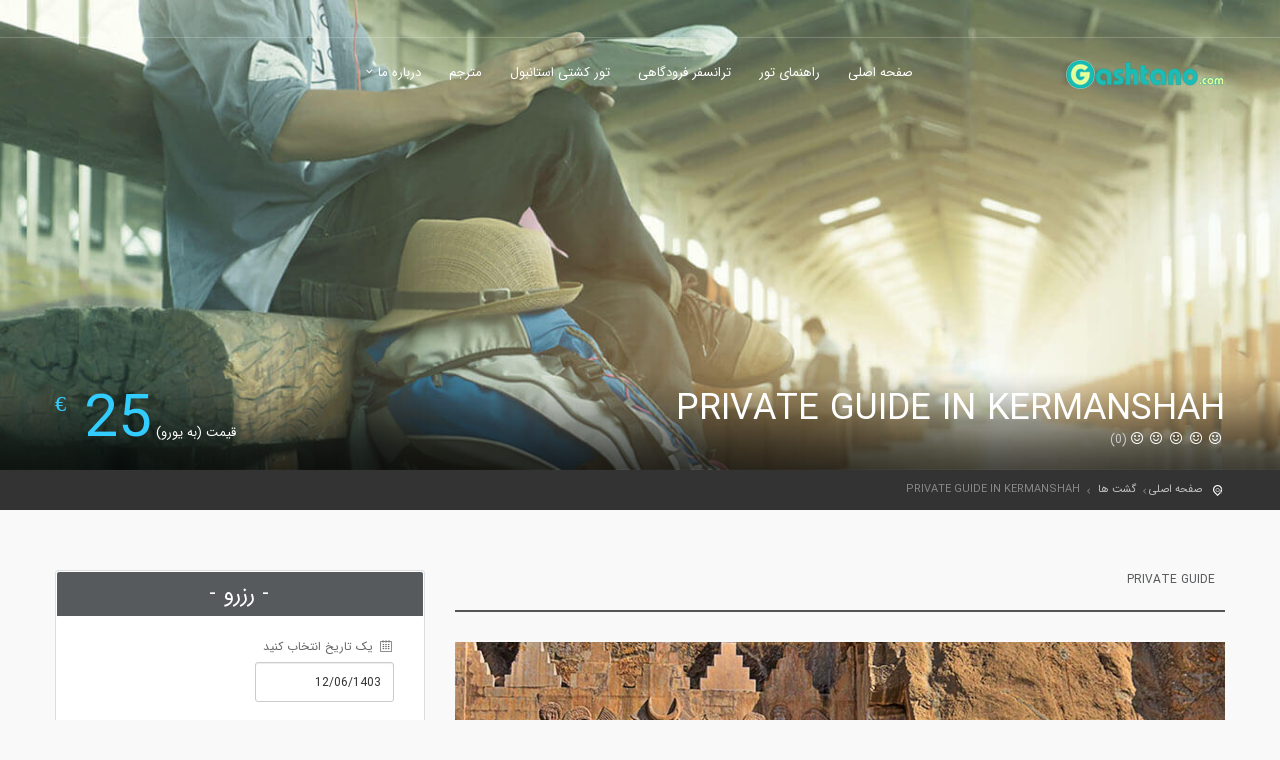

--- FILE ---
content_type: text/html; charset=UTF-8
request_url: https://www.gashtano.com/tour/private-guide-in-kermanshah/
body_size: 15911
content:
<!DOCTYPE html>
<!--[if IE 7 ]>    <html class="ie7 oldie" dir="rtl" lang="fa-IR"> <![endif]-->
<!--[if lt IE 9]><script src="//html5shim.googlecode.com/svn/trunk/html5.js"></script><![endif]-->
<head>
<!-- Meta Tags -->
<meta charset="UTF-8">
<meta http-equiv="X-UA-Compatible" content="IE=Edge"/>
<meta name="viewport" content="width=device-width, initial-scale=1.0">
<link rel="shortcut icon" href="https://www.gashtano.com/wp-content/uploads/2017/12/gashtano-logo-fav45.png" type="image/x-icon" />
<meta name='robots' content='index, follow, max-image-preview:large, max-snippet:-1, max-video-preview:-1' />
<script type="text/javascript">var $ = jQuery; $.noConflict(); </script>
<!-- This site is optimized with the Yoast SEO plugin v22.3 - https://yoast.com/wordpress/plugins/seo/ -->
<title>BOOK PRIVATE GUIDE IN KERMANSHAH | PAY ON THE TOUR</title>
<meta name="description" content="Book a Private Guide in Kermanshah &amp; Arrange a Tour Just for You &amp; Your Family! Types:City Tours, Cultural Tours, Walking Tours, First Time Visitor Tours." />
<link rel="canonical" href="https://www.gashtano.com/tour/private-guide-in-kermanshah/" />
<meta property="og:locale" content="fa_IR" />
<meta property="og:type" content="article" />
<meta property="og:title" content="BOOK PRIVATE GUIDE IN KERMANSHAH | PAY ON THE TOUR" />
<meta property="og:description" content="Book a Private Guide in Kermanshah &amp; Arrange a Tour Just for You &amp; Your Family! Types:City Tours, Cultural Tours, Walking Tours, First Time Visitor Tours." />
<meta property="og:url" content="https://www.gashtano.com/en/tour/private-guide-in-kermanshah/" />
<meta property="og:site_name" content="گشتانو : جستجو و رزرو تورلیدر، مترجم و ترانسفر فرودگاهی" />
<meta property="article:publisher" content="https://www.facebook.com/gashtano/" />
<meta property="article:modified_time" content="2019-01-30T12:11:33+00:00" />
<meta property="og:image" content="https://www.gashtano.com/wp-content/uploads/2018/08/PRIVATE-GUIDE-IN-KERMANSHAH.jpg" />
<meta property="og:image:width" content="400" />
<meta property="og:image:height" content="267" />
<meta property="og:image:type" content="image/jpeg" />
<meta name="twitter:card" content="summary_large_image" />
<meta name="twitter:site" content="@gashtano" />
<meta name="twitter:label1" content="زمان تقریبی برای خواندن" />
<meta name="twitter:data1" content="1 دقیقه" />
<script type="application/ld+json" class="yoast-schema-graph">{"@context":"https://schema.org","@graph":[{"@type":"WebPage","@id":"https://www.gashtano.com/en/tour/private-guide-in-kermanshah/","url":"https://www.gashtano.com/en/tour/private-guide-in-kermanshah/","name":"BOOK PRIVATE GUIDE IN KERMANSHAH | PAY ON THE TOUR","isPartOf":{"@id":"https://www.gashtano.com/#website"},"primaryImageOfPage":{"@id":"https://www.gashtano.com/en/tour/private-guide-in-kermanshah/#primaryimage"},"image":{"@id":"https://www.gashtano.com/en/tour/private-guide-in-kermanshah/#primaryimage"},"thumbnailUrl":"https://www.gashtano.com/wp-content/uploads/2018/08/PRIVATE-GUIDE-IN-KERMANSHAH.jpg","datePublished":"2018-08-05T10:37:35+00:00","dateModified":"2019-01-30T12:11:33+00:00","description":"Book a Private Guide in Kermanshah & Arrange a Tour Just for You & Your Family! Types:City Tours, Cultural Tours, Walking Tours, First Time Visitor Tours.","breadcrumb":{"@id":"https://www.gashtano.com/en/tour/private-guide-in-kermanshah/#breadcrumb"},"inLanguage":"fa-IR","potentialAction":[{"@type":"ReadAction","target":["https://www.gashtano.com/en/tour/private-guide-in-kermanshah/"]}]},{"@type":"ImageObject","inLanguage":"fa-IR","@id":"https://www.gashtano.com/en/tour/private-guide-in-kermanshah/#primaryimage","url":"https://www.gashtano.com/wp-content/uploads/2018/08/PRIVATE-GUIDE-IN-KERMANSHAH.jpg","contentUrl":"https://www.gashtano.com/wp-content/uploads/2018/08/PRIVATE-GUIDE-IN-KERMANSHAH.jpg","width":400,"height":267,"caption":"BOOK PRIVATE GUIDE IN KERMANSHAH | PAY ON THE TOUR"},{"@type":"BreadcrumbList","@id":"https://www.gashtano.com/en/tour/private-guide-in-kermanshah/#breadcrumb","itemListElement":[{"@type":"ListItem","position":1,"name":"خانه","item":"https://www.gashtano.com/"},{"@type":"ListItem","position":2,"name":"تورها","item":"https://www.gashtano.com/tour/"},{"@type":"ListItem","position":3,"name":"PRIVATE GUIDE IN KERMANSHAH"}]},{"@type":"WebSite","@id":"https://www.gashtano.com/#website","url":"https://www.gashtano.com/","name":"گشتانو : جستجو و رزرو تورلیدر، تورهای شهری و ترانسفر فرودگاهی","description":"گشتانو یک وبسایت جستجو و رزرو تورلیدر، مترجم و ترانسفر فرودگاهی می باشد.","publisher":{"@id":"https://www.gashtano.com/#organization"},"potentialAction":[{"@type":"SearchAction","target":{"@type":"EntryPoint","urlTemplate":"https://www.gashtano.com/?s={search_term_string}"},"query-input":"required name=search_term_string"}],"inLanguage":"fa-IR"},{"@type":"Organization","@id":"https://www.gashtano.com/#organization","name":"Gashtano","url":"https://www.gashtano.com/","logo":{"@type":"ImageObject","inLanguage":"fa-IR","@id":"https://www.gashtano.com/#/schema/logo/image/","url":"https://www.gashtano.com/wp-content/uploads/2017/12/gashtano-logo45.png","contentUrl":"https://www.gashtano.com/wp-content/uploads/2017/12/gashtano-logo45.png","width":454,"height":85,"caption":"Gashtano"},"image":{"@id":"https://www.gashtano.com/#/schema/logo/image/"},"sameAs":["https://www.facebook.com/gashtano/","https://twitter.com/gashtano","https://www.instagram.com/gashtano/","https://www.linkedin.com/company/gashtano/","https://www.pinterest.com/Gashtano/","https://www.youtube.com/channel/UCYcqq8gyjwD6NDPyAuWmrXQ"]}]}</script>
<!-- / Yoast SEO plugin. -->
<script>
dataLayer = [{"title":"PRIVATE GUIDE IN KERMANSHAH","author":"majid","wordcount":178,"logged_in":"false","page_id":5193,"post_date":"2018-08-05 14:07:35","post_type":"tour"}];
</script>
<!-- Google Tag Manager -->
<script>(function(w,d,s,l,i){w[l]=w[l]||[];w[l].push({'gtm.start':
new Date().getTime(),event:'gtm.js'});var f=d.getElementsByTagName(s)[0],
j=d.createElement(s),dl=l!='dataLayer'?'&l='+l:'';j.async=true;j.src=
'https://www.googletagmanager.com/gtm.js?id='+i+dl;f.parentNode.insertBefore(j,f);
})(window,document,'script','dataLayer','GTM-MT5JRG3');</script>
<!-- End Google Tag Manager --><link rel='dns-prefetch' href='//www.gashtano.com' />
<link rel='dns-prefetch' href='//maps.googleapis.com' />
<link rel='dns-prefetch' href='//www.googletagmanager.com' />
<link rel="alternate" type="application/rss+xml" title="گشتانو : جستجو و رزرو تورلیدر، مترجم و ترانسفر فرودگاهی &raquo; خوراک" href="https://www.gashtano.com/feed/" />
<link rel="alternate" type="application/rss+xml" title="گشتانو : جستجو و رزرو تورلیدر، مترجم و ترانسفر فرودگاهی &raquo; خوراک دیدگاه‌ها" href="https://www.gashtano.com/comments/feed/" />
<!-- <link rel='stylesheet' id='wp-block-library-rtl-css' href='https://www.gashtano.com/wp-includes/css/dist/block-library/style-rtl.min.css?ver=6.4.5' type='text/css' media='all' /> -->
<link rel="stylesheet" type="text/css" href="//www.gashtano.com/wp-content/cache/wpfc-minified/ftgamqqh/44e2o.css" media="all"/>
<style id='classic-theme-styles-inline-css' type='text/css'>
/*! This file is auto-generated */
.wp-block-button__link{color:#fff;background-color:#32373c;border-radius:9999px;box-shadow:none;text-decoration:none;padding:calc(.667em + 2px) calc(1.333em + 2px);font-size:1.125em}.wp-block-file__button{background:#32373c;color:#fff;text-decoration:none}
</style>
<style id='global-styles-inline-css' type='text/css'>
body{--wp--preset--color--black: #000000;--wp--preset--color--cyan-bluish-gray: #abb8c3;--wp--preset--color--white: #ffffff;--wp--preset--color--pale-pink: #f78da7;--wp--preset--color--vivid-red: #cf2e2e;--wp--preset--color--luminous-vivid-orange: #ff6900;--wp--preset--color--luminous-vivid-amber: #fcb900;--wp--preset--color--light-green-cyan: #7bdcb5;--wp--preset--color--vivid-green-cyan: #00d084;--wp--preset--color--pale-cyan-blue: #8ed1fc;--wp--preset--color--vivid-cyan-blue: #0693e3;--wp--preset--color--vivid-purple: #9b51e0;--wp--preset--gradient--vivid-cyan-blue-to-vivid-purple: linear-gradient(135deg,rgba(6,147,227,1) 0%,rgb(155,81,224) 100%);--wp--preset--gradient--light-green-cyan-to-vivid-green-cyan: linear-gradient(135deg,rgb(122,220,180) 0%,rgb(0,208,130) 100%);--wp--preset--gradient--luminous-vivid-amber-to-luminous-vivid-orange: linear-gradient(135deg,rgba(252,185,0,1) 0%,rgba(255,105,0,1) 100%);--wp--preset--gradient--luminous-vivid-orange-to-vivid-red: linear-gradient(135deg,rgba(255,105,0,1) 0%,rgb(207,46,46) 100%);--wp--preset--gradient--very-light-gray-to-cyan-bluish-gray: linear-gradient(135deg,rgb(238,238,238) 0%,rgb(169,184,195) 100%);--wp--preset--gradient--cool-to-warm-spectrum: linear-gradient(135deg,rgb(74,234,220) 0%,rgb(151,120,209) 20%,rgb(207,42,186) 40%,rgb(238,44,130) 60%,rgb(251,105,98) 80%,rgb(254,248,76) 100%);--wp--preset--gradient--blush-light-purple: linear-gradient(135deg,rgb(255,206,236) 0%,rgb(152,150,240) 100%);--wp--preset--gradient--blush-bordeaux: linear-gradient(135deg,rgb(254,205,165) 0%,rgb(254,45,45) 50%,rgb(107,0,62) 100%);--wp--preset--gradient--luminous-dusk: linear-gradient(135deg,rgb(255,203,112) 0%,rgb(199,81,192) 50%,rgb(65,88,208) 100%);--wp--preset--gradient--pale-ocean: linear-gradient(135deg,rgb(255,245,203) 0%,rgb(182,227,212) 50%,rgb(51,167,181) 100%);--wp--preset--gradient--electric-grass: linear-gradient(135deg,rgb(202,248,128) 0%,rgb(113,206,126) 100%);--wp--preset--gradient--midnight: linear-gradient(135deg,rgb(2,3,129) 0%,rgb(40,116,252) 100%);--wp--preset--font-size--small: 13px;--wp--preset--font-size--medium: 20px;--wp--preset--font-size--large: 36px;--wp--preset--font-size--x-large: 42px;--wp--preset--spacing--20: 0.44rem;--wp--preset--spacing--30: 0.67rem;--wp--preset--spacing--40: 1rem;--wp--preset--spacing--50: 1.5rem;--wp--preset--spacing--60: 2.25rem;--wp--preset--spacing--70: 3.38rem;--wp--preset--spacing--80: 5.06rem;--wp--preset--shadow--natural: 6px 6px 9px rgba(0, 0, 0, 0.2);--wp--preset--shadow--deep: 12px 12px 50px rgba(0, 0, 0, 0.4);--wp--preset--shadow--sharp: 6px 6px 0px rgba(0, 0, 0, 0.2);--wp--preset--shadow--outlined: 6px 6px 0px -3px rgba(255, 255, 255, 1), 6px 6px rgba(0, 0, 0, 1);--wp--preset--shadow--crisp: 6px 6px 0px rgba(0, 0, 0, 1);}:where(.is-layout-flex){gap: 0.5em;}:where(.is-layout-grid){gap: 0.5em;}body .is-layout-flow > .alignleft{float: left;margin-inline-start: 0;margin-inline-end: 2em;}body .is-layout-flow > .alignright{float: right;margin-inline-start: 2em;margin-inline-end: 0;}body .is-layout-flow > .aligncenter{margin-left: auto !important;margin-right: auto !important;}body .is-layout-constrained > .alignleft{float: left;margin-inline-start: 0;margin-inline-end: 2em;}body .is-layout-constrained > .alignright{float: right;margin-inline-start: 2em;margin-inline-end: 0;}body .is-layout-constrained > .aligncenter{margin-left: auto !important;margin-right: auto !important;}body .is-layout-constrained > :where(:not(.alignleft):not(.alignright):not(.alignfull)){max-width: var(--wp--style--global--content-size);margin-left: auto !important;margin-right: auto !important;}body .is-layout-constrained > .alignwide{max-width: var(--wp--style--global--wide-size);}body .is-layout-flex{display: flex;}body .is-layout-flex{flex-wrap: wrap;align-items: center;}body .is-layout-flex > *{margin: 0;}body .is-layout-grid{display: grid;}body .is-layout-grid > *{margin: 0;}:where(.wp-block-columns.is-layout-flex){gap: 2em;}:where(.wp-block-columns.is-layout-grid){gap: 2em;}:where(.wp-block-post-template.is-layout-flex){gap: 1.25em;}:where(.wp-block-post-template.is-layout-grid){gap: 1.25em;}.has-black-color{color: var(--wp--preset--color--black) !important;}.has-cyan-bluish-gray-color{color: var(--wp--preset--color--cyan-bluish-gray) !important;}.has-white-color{color: var(--wp--preset--color--white) !important;}.has-pale-pink-color{color: var(--wp--preset--color--pale-pink) !important;}.has-vivid-red-color{color: var(--wp--preset--color--vivid-red) !important;}.has-luminous-vivid-orange-color{color: var(--wp--preset--color--luminous-vivid-orange) !important;}.has-luminous-vivid-amber-color{color: var(--wp--preset--color--luminous-vivid-amber) !important;}.has-light-green-cyan-color{color: var(--wp--preset--color--light-green-cyan) !important;}.has-vivid-green-cyan-color{color: var(--wp--preset--color--vivid-green-cyan) !important;}.has-pale-cyan-blue-color{color: var(--wp--preset--color--pale-cyan-blue) !important;}.has-vivid-cyan-blue-color{color: var(--wp--preset--color--vivid-cyan-blue) !important;}.has-vivid-purple-color{color: var(--wp--preset--color--vivid-purple) !important;}.has-black-background-color{background-color: var(--wp--preset--color--black) !important;}.has-cyan-bluish-gray-background-color{background-color: var(--wp--preset--color--cyan-bluish-gray) !important;}.has-white-background-color{background-color: var(--wp--preset--color--white) !important;}.has-pale-pink-background-color{background-color: var(--wp--preset--color--pale-pink) !important;}.has-vivid-red-background-color{background-color: var(--wp--preset--color--vivid-red) !important;}.has-luminous-vivid-orange-background-color{background-color: var(--wp--preset--color--luminous-vivid-orange) !important;}.has-luminous-vivid-amber-background-color{background-color: var(--wp--preset--color--luminous-vivid-amber) !important;}.has-light-green-cyan-background-color{background-color: var(--wp--preset--color--light-green-cyan) !important;}.has-vivid-green-cyan-background-color{background-color: var(--wp--preset--color--vivid-green-cyan) !important;}.has-pale-cyan-blue-background-color{background-color: var(--wp--preset--color--pale-cyan-blue) !important;}.has-vivid-cyan-blue-background-color{background-color: var(--wp--preset--color--vivid-cyan-blue) !important;}.has-vivid-purple-background-color{background-color: var(--wp--preset--color--vivid-purple) !important;}.has-black-border-color{border-color: var(--wp--preset--color--black) !important;}.has-cyan-bluish-gray-border-color{border-color: var(--wp--preset--color--cyan-bluish-gray) !important;}.has-white-border-color{border-color: var(--wp--preset--color--white) !important;}.has-pale-pink-border-color{border-color: var(--wp--preset--color--pale-pink) !important;}.has-vivid-red-border-color{border-color: var(--wp--preset--color--vivid-red) !important;}.has-luminous-vivid-orange-border-color{border-color: var(--wp--preset--color--luminous-vivid-orange) !important;}.has-luminous-vivid-amber-border-color{border-color: var(--wp--preset--color--luminous-vivid-amber) !important;}.has-light-green-cyan-border-color{border-color: var(--wp--preset--color--light-green-cyan) !important;}.has-vivid-green-cyan-border-color{border-color: var(--wp--preset--color--vivid-green-cyan) !important;}.has-pale-cyan-blue-border-color{border-color: var(--wp--preset--color--pale-cyan-blue) !important;}.has-vivid-cyan-blue-border-color{border-color: var(--wp--preset--color--vivid-cyan-blue) !important;}.has-vivid-purple-border-color{border-color: var(--wp--preset--color--vivid-purple) !important;}.has-vivid-cyan-blue-to-vivid-purple-gradient-background{background: var(--wp--preset--gradient--vivid-cyan-blue-to-vivid-purple) !important;}.has-light-green-cyan-to-vivid-green-cyan-gradient-background{background: var(--wp--preset--gradient--light-green-cyan-to-vivid-green-cyan) !important;}.has-luminous-vivid-amber-to-luminous-vivid-orange-gradient-background{background: var(--wp--preset--gradient--luminous-vivid-amber-to-luminous-vivid-orange) !important;}.has-luminous-vivid-orange-to-vivid-red-gradient-background{background: var(--wp--preset--gradient--luminous-vivid-orange-to-vivid-red) !important;}.has-very-light-gray-to-cyan-bluish-gray-gradient-background{background: var(--wp--preset--gradient--very-light-gray-to-cyan-bluish-gray) !important;}.has-cool-to-warm-spectrum-gradient-background{background: var(--wp--preset--gradient--cool-to-warm-spectrum) !important;}.has-blush-light-purple-gradient-background{background: var(--wp--preset--gradient--blush-light-purple) !important;}.has-blush-bordeaux-gradient-background{background: var(--wp--preset--gradient--blush-bordeaux) !important;}.has-luminous-dusk-gradient-background{background: var(--wp--preset--gradient--luminous-dusk) !important;}.has-pale-ocean-gradient-background{background: var(--wp--preset--gradient--pale-ocean) !important;}.has-electric-grass-gradient-background{background: var(--wp--preset--gradient--electric-grass) !important;}.has-midnight-gradient-background{background: var(--wp--preset--gradient--midnight) !important;}.has-small-font-size{font-size: var(--wp--preset--font-size--small) !important;}.has-medium-font-size{font-size: var(--wp--preset--font-size--medium) !important;}.has-large-font-size{font-size: var(--wp--preset--font-size--large) !important;}.has-x-large-font-size{font-size: var(--wp--preset--font-size--x-large) !important;}
.wp-block-navigation a:where(:not(.wp-element-button)){color: inherit;}
:where(.wp-block-post-template.is-layout-flex){gap: 1.25em;}:where(.wp-block-post-template.is-layout-grid){gap: 1.25em;}
:where(.wp-block-columns.is-layout-flex){gap: 2em;}:where(.wp-block-columns.is-layout-grid){gap: 2em;}
.wp-block-pullquote{font-size: 1.5em;line-height: 1.6;}
</style>
<!-- <link rel='stylesheet' id='chaty-front-css-css' href='https://www.gashtano.com/wp-content/plugins/chaty/css/chaty-front.min.css?ver=3.3.51739726462' type='text/css' media='all' /> -->
<!-- <link rel='stylesheet' id='sliderpro-plugin-style-css' href='https://www.gashtano.com/wp-content/plugins/sliderpro/public/assets/css/slider-pro.min.css?ver=4.8.12' type='text/css' media='all' /> -->
<!-- <link rel='stylesheet' id='flipclock-css-css' href='https://www.gashtano.com/wp-content/themes/citytours-child/css/flipclock.css?ver=1.0.0' type='text/css' media='all' /> -->
<!-- <link rel='stylesheet' id='bootstrap_switch_css-css' href='https://www.gashtano.com/wp-content/themes/citytours-child/css/bootstrap-switch.min.css?ver=1.0.0' type='text/css' media='all' /> -->
<!-- <link rel='stylesheet' id='persian_datepicker-css-css' href='https://www.gashtano.com/wp-content/themes/citytours-child/css/persian_datepicker/persian-datepicker-0.4.5.min.css?ver=1.0.0' type='text/css' media='all' /> -->
<!-- <link rel='stylesheet' id='ct_style_bootstrap-css' href='https://www.gashtano.com/wp-content/themes/citytours/css/bootstrap.min.css?ver=6.4.5' type='text/css' media='all' /> -->
<!-- <link rel='stylesheet' id='ct_style_animate-css' href='https://www.gashtano.com/wp-content/themes/citytours/css/animate.min.css?ver=6.4.5' type='text/css' media='all' /> -->
<!-- <link rel='stylesheet' id='ct_style_magnific_popup-css' href='https://www.gashtano.com/wp-content/themes/citytours/css/magnific-popup.min.css?ver=6.4.5' type='text/css' media='all' /> -->
<!-- <link rel='stylesheet' id='ct_style_icon_set_1-css' href='https://www.gashtano.com/wp-content/themes/citytours/css/fontello/css/icon_set_1.css?ver=6.4.5' type='text/css' media='all' /> -->
<!-- <link rel='stylesheet' id='ct_style_icon_set_2-css' href='https://www.gashtano.com/wp-content/themes/citytours/css/fontello/css/icon_set_2.css?ver=6.4.5' type='text/css' media='all' /> -->
<!-- <link rel='stylesheet' id='ct_style_fontello-css' href='https://www.gashtano.com/wp-content/themes/citytours/css/fontello/css/fontello.css?ver=6.4.5' type='text/css' media='all' /> -->
<!-- <link rel='stylesheet' id='ct_style_fontawesome-css' href='https://www.gashtano.com/wp-content/themes/citytours/css/font-awesome/css/font-awesome.min.css?ver=6.4.5' type='text/css' media='all' /> -->
<!-- <link rel='stylesheet' id='ct_style_date_time_picker-css' href='https://www.gashtano.com/wp-content/themes/citytours/css/date_time_picker.min.css?ver=6.4.5' type='text/css' media='all' /> -->
<!-- <link rel='stylesheet' id='ct_style_timeline-css' href='https://www.gashtano.com/wp-content/themes/citytours/css/timeline.min.css?ver=6.4.5' type='text/css' media='all' /> -->
<!-- <link rel='stylesheet' id='ct_style_jquery_switch-css' href='https://www.gashtano.com/wp-content/themes/citytours/css/jquery.switch.min.css?ver=6.4.5' type='text/css' media='all' /> -->
<!-- <link rel='stylesheet' id='js_composer_front-css' href='https://www.gashtano.com/wp-content/plugins/js_composer/assets/css/js_composer.min.css?ver=5.4.5' type='text/css' media='all' /> -->
<!-- <link rel='stylesheet' id='ct_style_main-css' href='https://www.gashtano.com/wp-content/themes/citytours/css/style.min.css?ver=6.4.5' type='text/css' media='all' /> -->
<!-- <link rel='stylesheet' id='ct_style_responsive-css' href='https://www.gashtano.com/wp-content/themes/citytours/css/responsive.min.css?ver=6.4.5' type='text/css' media='all' /> -->
<!-- <link rel='stylesheet' id='ct_style_owl_carousel-css' href='https://www.gashtano.com/wp-content/themes/citytours/css/owl.carousel.min.css?ver=6.4.5' type='text/css' media='all' /> -->
<!-- <link rel='stylesheet' id='ct_style_owl_theme-css' href='https://www.gashtano.com/wp-content/themes/citytours/css/owl.theme.min.css?ver=6.4.5' type='text/css' media='all' /> -->
<!-- <link rel='stylesheet' id='ct_gootle_fonts-css' href='//www.gashtano.com/wp-content/uploads/omgf/ct_gootle_fonts/ct_gootle_fonts.css?ver=1708609340' type='text/css' media='all' /> -->
<!-- <link rel='stylesheet' id='ct_rtl_bootstrap-css' href='https://www.gashtano.com/wp-content/themes/citytours/css/rtl/bootstrap-rtl.min.css?ver=6.4.5' type='text/css' media='all' /> -->
<!-- <link rel='stylesheet' id='ct_rtl-css' href='https://www.gashtano.com/wp-content/themes/citytours/css/rtl/rtl.min.css?ver=6.4.5' type='text/css' media='all' /> -->
<!-- <link rel='stylesheet' id='ct_style_jquery_persian-css' href='https://www.gashtano.com/wp-content/themes/citytours/css/persian-datepicker-0.4.5.min.css?ver=6.4.5' type='text/css' media='all' /> -->
<!-- <link rel='stylesheet' id='ct_child_theme_css-css' href='https://www.gashtano.com/wp-content/themes/citytours-child/style.css?ver=6.4.5' type='text/css' media='all' /> -->
<!-- <link rel='stylesheet' id='ct_style_skin-css' href='https://www.gashtano.com/wp-content/themes/citytours/css/color-aqua.min.css?ver=6.4.5' type='text/css' media='all' /> -->
<link rel="stylesheet" type="text/css" href="//www.gashtano.com/wp-content/cache/wpfc-minified/jpzec0oo/btt3x.css" media="all"/>
<style id='akismet-widget-style-inline-css' type='text/css'>
.a-stats {
--akismet-color-mid-green: #357b49;
--akismet-color-white: #fff;
--akismet-color-light-grey: #f6f7f7;
max-width: 350px;
width: auto;
}
.a-stats * {
all: unset;
box-sizing: border-box;
}
.a-stats strong {
font-weight: 600;
}
.a-stats a.a-stats__link,
.a-stats a.a-stats__link:visited,
.a-stats a.a-stats__link:active {
background: var(--akismet-color-mid-green);
border: none;
box-shadow: none;
border-radius: 8px;
color: var(--akismet-color-white);
cursor: pointer;
display: block;
font-family: -apple-system, BlinkMacSystemFont, 'Segoe UI', 'Roboto', 'Oxygen-Sans', 'Ubuntu', 'Cantarell', 'Helvetica Neue', sans-serif;
font-weight: 500;
padding: 12px;
text-align: center;
text-decoration: none;
transition: all 0.2s ease;
}
/* Extra specificity to deal with TwentyTwentyOne focus style */
.widget .a-stats a.a-stats__link:focus {
background: var(--akismet-color-mid-green);
color: var(--akismet-color-white);
text-decoration: none;
}
.a-stats a.a-stats__link:hover {
filter: brightness(110%);
box-shadow: 0 4px 12px rgba(0, 0, 0, 0.06), 0 0 2px rgba(0, 0, 0, 0.16);
}
.a-stats .count {
color: var(--akismet-color-white);
display: block;
font-size: 1.5em;
line-height: 1.4;
padding: 0 13px;
white-space: nowrap;
}
</style>
<script src='//www.gashtano.com/wp-content/cache/wpfc-minified/e4bv9z4e/hvjx.js' type="text/javascript"></script>
<!-- <script type="text/javascript" src="https://www.gashtano.com/wp-includes/js/jquery/jquery.min.js?ver=3.7.1" id="jquery-core-js"></script> -->
<!-- <script type="text/javascript" src="https://www.gashtano.com/wp-includes/js/jquery/jquery-migrate.min.js?ver=3.4.1" id="jquery-migrate-js"></script> -->
<!-- Google tag (gtag.js) snippet added by Site Kit -->
<!-- Google Analytics snippet added by Site Kit -->
<script type="text/javascript" src="https://www.googletagmanager.com/gtag/js?id=G-XL73TJPRJ4" id="google_gtagjs-js" async></script>
<script type="text/javascript" id="google_gtagjs-js-after">
/* <![CDATA[ */
window.dataLayer = window.dataLayer || [];function gtag(){dataLayer.push(arguments);}
gtag("set","linker",{"domains":["www.gashtano.com"]});
gtag("js", new Date());
gtag("set", "developer_id.dZTNiMT", true);
gtag("config", "G-XL73TJPRJ4");
/* ]]> */
</script>
<!-- End Google tag (gtag.js) snippet added by Site Kit -->
<link rel="https://api.w.org/" href="https://www.gashtano.com/wp-json/" /><link rel="EditURI" type="application/rsd+xml" title="RSD" href="https://www.gashtano.com/xmlrpc.php?rsd" />
<!-- <link rel="stylesheet" href="https://www.gashtano.com/wp-content/themes/citytours-child/rtl.css" type="text/css" media="screen" /> -->
<link rel="stylesheet" type="text/css" href="//www.gashtano.com/wp-content/cache/wpfc-minified/99f2om47/44e2o.css" media="screen"/><meta name="generator" content="WordPress 6.4.5" />
<link rel='shortlink' href='https://www.gashtano.com/?p=5193' />
<link rel="alternate" type="application/json+oembed" href="https://www.gashtano.com/wp-json/oembed/1.0/embed?url=https%3A%2F%2Fwww.gashtano.com%2Ftour%2Fprivate-guide-in-kermanshah%2F" />
<link rel="alternate" type="text/xml+oembed" href="https://www.gashtano.com/wp-json/oembed/1.0/embed?url=https%3A%2F%2Fwww.gashtano.com%2Ftour%2Fprivate-guide-in-kermanshah%2F&#038;format=xml" />
<meta name="generator" content="WPML ver:4.0.4 stt:5,1,17;" />
<!-- GA Google Analytics @ https://m0n.co/ga -->
<script>
(function(i,s,o,g,r,a,m){i['GoogleAnalyticsObject']=r;i[r]=i[r]||function(){
(i[r].q=i[r].q||[]).push(arguments)},i[r].l=1*new Date();a=s.createElement(o),
m=s.getElementsByTagName(o)[0];a.async=1;a.src=g;m.parentNode.insertBefore(a,m)
})(window,document,'script','https://www.google-analytics.com/analytics.js','ga');
ga('create', 'UA-111376654-1', 'auto');
ga('require', 'displayfeatures');
ga('require', 'linkid');
ga('set', 'anonymizeIp', true);
ga('set', 'forceSSL', true);
ga('send', 'pageview');
</script>
<meta name="generator" content="Site Kit by Google 1.146.0" /><!-- Google tag (gtag.js) -->
<script async src="https://www.googletagmanager.com/gtag/js?id=G-7K46DHJR8W"></script>
<script>
window.dataLayer = window.dataLayer || [];
function gtag(){dataLayer.push(arguments);}
gtag('js', new Date());
gtag('config', 'G-7K46DHJR8W');
</script>
<!-- Google AdSense meta tags added by Site Kit -->
<meta name="google-adsense-platform-account" content="ca-host-pub-2644536267352236">
<meta name="google-adsense-platform-domain" content="sitekit.withgoogle.com">
<!-- End Google AdSense meta tags added by Site Kit -->
<meta name="generator" content="Powered by WPBakery Page Builder - drag and drop page builder for WordPress."/>
<!--[if lte IE 9]><link rel="stylesheet" type="text/css" href="https://www.gashtano.com/wp-content/plugins/js_composer/assets/css/vc_lte_ie9.min.css" media="screen"><![endif]--><noscript><style type="text/css"> .wpb_animate_when_almost_visible { opacity: 1; }</style></noscript></head>
<body class="rtl tour-template-default single single-tour postid-5193 wpb-js-composer js-comp-ver-5.4.5 vc_responsive">
<!--[if lte IE 8]>
<p class="chromeframe">You are using an <strong>outdated</strong> browser. Please <a href="//browsehappy.com/">upgrade your browser</a>.</p>
<![endif]-->
<div class="layer"></div>
<!-- Mobile menu overlay mask -->
<!-- Header Plain:  add the class plain to header and change logo.png to logo_sticky.png ======================= -->
<header class="">
<div id="top_line">
<div class="container">
<div class="row">
<div class="col-md-6 col-sm-6 col-xs-6">
</div>
<div class="col-md-6 col-sm-6 col-xs-6">
<ul id="top_links">
</ul>
</div>
</div><!-- End row -->
</div><!-- End container-->
</div><!-- End top line-->
<div class="container">
<div class="row">
<div class="col-md-3 col-sm-3 col-xs-3">
<div id="logo">
<a href="https://www.gashtano.com/"><img src="https://www.gashtano.com/wp-content/uploads/2017/12/gashtano-logo45.png" width="160" height="43" alt="City tours" data-retina="true" class="logo_normal"></a>
<a href="https://www.gashtano.com/"><img src="https://www.gashtano.com/wp-content/uploads/2017/12/gashtano-logo45.png" width="160" height="43" alt="City tours" data-retina="true" class="logo_sticky"></a>
</div>
</div>
<nav class="col-md-9 col-sm-9 col-xs-9">
<a class="cmn-toggle-switch cmn-toggle-switch__htx open_close" href="javascript:void(0);"><span>Menu mobile</span></a>
<div class="main-menu">
<div id="header_menu">
<img src="https://www.gashtano.com/wp-content/uploads/2017/12/gashtano-logo45.png" width="160" height="43" alt="City tours" data-retina="true">
</div>
<a href="#" class="open_close" id="close_in"><i class="icon_set_1_icon-77"></i></a>
<div class="menu-%d9%85%d9%86%d9%88-%da%af%d8%b4%d8%aa%d8%a7%d9%86%d9%88-2-container"><ul id="menu-%d9%85%d9%86%d9%88-%da%af%d8%b4%d8%aa%d8%a7%d9%86%d9%88-2" class="menu"><li id="menu-item-9820" class="menu-item menu-item-type-custom menu-item-object-custom menu-item-home menu-item-9820"><a href="https://www.gashtano.com/">صفحه اصلی</a></li>
<li id="menu-item-10052" class="menu-item menu-item-type-custom menu-item-object-custom menu-item-10052"><a href="#">راهنمای تور</a></li>
<li id="menu-item-10050" class="menu-item menu-item-type-custom menu-item-object-custom menu-item-10050"><a href="#">ترانسفر فرودگاهی</a></li>
<li id="menu-item-10053" class="menu-item menu-item-type-custom menu-item-object-custom menu-item-10053"><a href="#">تور کشتی استانبول</a></li>
<li id="menu-item-10051" class="menu-item menu-item-type-custom menu-item-object-custom menu-item-10051"><a href="#">مترجم</a></li>
<li id="menu-item-9817" class="menu-item menu-item-type-custom menu-item-object-custom menu-item-has-children menu-item-9817"><a href="#">درباره ما</a>
<ul class="sub-menu">
<li id="menu-item-9814" class="menu-item menu-item-type-post_type menu-item-object-page menu-item-9814"><a href="https://www.gashtano.com/about-us-2/">درباره ما</a></li>
<li id="menu-item-9816" class="menu-item menu-item-type-post_type menu-item-object-page menu-item-9816"><a href="https://www.gashtano.com/faq/">سوالات متداول</a></li>
<li id="menu-item-9815" class="menu-item menu-item-type-post_type menu-item-object-page menu-item-9815"><a href="https://www.gashtano.com/partner-questions/">همکاری با گشتانو</a></li>
</ul>
</li>
</ul></div>                    </div><!-- End main-menu -->
<ul id="top_tools">
<li>
<div class="dropdown dropdown-search">
<div class="dropdown-menu">
<form method="get" class="searchform" action="https://www.gashtano.com/">
<div class="input-group">
<input type="text" class="form-control" placeholder="جستجو..." value="" name="s">
<span class="input-group-btn">
<button class="btn btn-default" type="submit" style="margin-left:0;"></i></button>
</span>
</div>
<input type="hidden" name="post_type" value="post">
</form>                                </div>
</div>
</li>
</ul>
</nav>
</div>
</div><!-- container -->
</header><!-- End Header -->
<section class="parallax-window" data-parallax="scroll" data-image-src="https://www.gashtano.com/wp-content/uploads/2023/03/gashtano223-1.jpg" data-natural-width="1400" data-natural-height="500">
<div class="parallax-content-2">
<div class="container">
<div class="row">
<div class="col-md-8 col-sm-8">
<h1>PRIVATE GUIDE IN KERMANSHAH</h1>
<span></span>
<span class="rating"><i class="icon-smile"></i><i class="icon-smile"></i><i class="icon-smile"></i><i class="icon-smile"></i><i class="icon-smile"></i><small>(0)</small></span>
</div>
<div class="col-md-4 col-sm-4">
<div id="price_single_main">
قیمت (به یورو) <span>25&nbsp;<sup>€</sup></span>								</div>
</div>
</div>
</div>
</div>
</section><!-- End section -->
<div id="position">
<div class="container"><ul><li><a href="https://www.gashtano.com/" title="صفحه اصلی">صفحه اصلی</a></li><li><a href="https://www.gashtano.com/tour/" title="گشت ها">گشت ها</a></li><li class="active">PRIVATE GUIDE IN KERMANSHAH</li></ul></div>
</div><!-- End Position -->
<div class="collapse" id="collapseMap">
<div id="map" class="map"></div>
</div>
<div class="container margin_60">
<div class="row">
<div class="col-md-8" id="single_tour_desc">
<div id="single_tour_feat">
<ul>
<li>PRIVATE GUIDE</li>				</ul>
</div>
<div id="slider-pro-421" class="slider-pro sp-no-js" style="width: 960px; height: 500px;">
<div class="sp-slides">
<div class="sp-slide">
<img class="sp-image" src="https://www.gashtano.com/wp-content/uploads/2018/08/Taq-e-Bostan-2.jpg" alt="BOOK PRIVATE GUIDE IN KERMANSHAH | PAY ON THE TOUR" width="1134" height="724" />
<img class="sp-thumbnail" src="https://www.gashtano.com/wp-content/uploads/2018/08/Taq-e-Bostan-2-150x150.jpg" />
</div>
<div class="sp-slide">
<img class="sp-image" src="https://www.gashtano.com/wp-content/uploads/2018/08/Taq-e_Bostan_-_High-relief_of_Anahita_Khosro_II_Ahura_Mazda.jpg" alt="BOOK PRIVATE GUIDE IN KERMANSHAH | PAY ON THE TOUR" width="1024" height="705" />
<img class="sp-thumbnail" src="https://www.gashtano.com/wp-content/uploads/2018/08/Taq-e_Bostan_-_High-relief_of_Anahita_Khosro_II_Ahura_Mazda-150x150.jpg" />
</div>
<div class="sp-slide">
<img class="sp-image" src="https://www.gashtano.com/wp-content/uploads/2018/08/Iran-Kermanshah-recess.jpeg" alt="BOOK PRIVATE GUIDE IN KERMANSHAH | PAY ON THE TOUR" width="1000" height="667" />
<img class="sp-thumbnail" src="https://www.gashtano.com/wp-content/uploads/2018/08/Iran-Kermanshah-recess-150x150.jpeg" />
</div>
<div class="sp-slide">
<img class="sp-image" src="https://www.gashtano.com/wp-content/uploads/2018/08/Iran-Kermanshah.jpg" alt="BOOK PRIVATE GUIDE IN KERMANSHAH | PAY ON THE TOUR" width="1024" height="768" />
<img class="sp-thumbnail" src="https://www.gashtano.com/wp-content/uploads/2018/08/Iran-Kermanshah-150x150.jpg" />
</div>
<div class="sp-slide">
<img class="sp-image" src="https://www.gashtano.com/wp-content/uploads/2018/08/goingiran-Bisotun-5.jpg" alt="BOOK PRIVATE GUIDE IN KERMANSHAH | PAY ON THE TOUR" width="1000" height="650" />
<img class="sp-thumbnail" src="https://www.gashtano.com/wp-content/uploads/2018/08/goingiran-Bisotun-5-150x150.jpg" />
</div>
<div class="sp-slide">
<img class="sp-image" src="https://www.gashtano.com/wp-content/uploads/2018/08/2455234.jpg" alt="BOOK PRIVATE GUIDE IN KERMANSHAH | PAY ON THE TOUR" width="1000" height="667" />
<img class="sp-thumbnail" src="https://www.gashtano.com/wp-content/uploads/2018/08/2455234-150x150.jpg" />
</div>
<div class="sp-slide">
<img class="sp-image" src="https://www.gashtano.com/wp-content/uploads/2018/08/10531459375528030032.jpg" alt="BOOK PRIVATE GUIDE IN KERMANSHAH | PAY ON THE TOUR" width="1280" height="960" />
<img class="sp-thumbnail" src="https://www.gashtano.com/wp-content/uploads/2018/08/10531459375528030032-150x150.jpg" />
</div>
<div class="sp-slide">
<img class="sp-image" src="https://www.gashtano.com/wp-content/uploads/2018/08/Bisotun-Kermanshah-1.jpg" alt="BOOK PRIVATE GUIDE IN KERMANSHAH | PAY ON THE TOUR" width="1613" height="1013" />
<img class="sp-thumbnail" src="https://www.gashtano.com/wp-content/uploads/2018/08/Bisotun-Kermanshah-1-150x150.jpg" />
</div>
<div class="sp-slide">
<img class="sp-image" src="https://www.gashtano.com/wp-content/uploads/2018/08/c-users-user-desktop-kermanshah-pics-cca786e6a37e.jpeg" alt="BOOK PRIVATE GUIDE IN KERMANSHAH | PAY ON THE TOUR" width="736" height="552" />
<img class="sp-thumbnail" src="https://www.gashtano.com/wp-content/uploads/2018/08/c-users-user-desktop-kermanshah-pics-cca786e6a37e-150x150.jpeg" />
</div>
</div>
</div>					<hr>
<div class="row">
<div class="col-md-3">
<h3>توضیحات</h3>
</div>
<div class="col-md-9">
<!-- <input type="checkbox" data-off-color="warning"/>-->
<h2 style="text-align: left;">Private Guide in KERMANSHAH  &#8211; Half Day (for 4 hrs)</h2>
<p style="text-align: left;">Discover an exciting Private Tour of Kermanshah with a friendly guide. See the local places and local faces of Kermanshah, Historical Places, Restaurants, Cafes, Shopping Malls with a professional licensed Guides who knows all of Kermanshah. You can make your own tailor made tour programmer with our Guides.</p>
<ul style="text-align: left;">
<li>Prices are available only inside of Kermanshah.</li>
<li>Prices are per Guide. (not per person).</li>
<li>There is no Extra Hidden Cost.</li>
<li>Lunch is not included to Private Tours.</li>
<li>Car Hire Service can be added to Private Guided Tour for your maximum Comfort with reasonable prices.</li>
</ul>
<h4 style="text-align: left;">What is NOT included ?</h4>
<ul style="text-align: left;">
<li>Gratuities / Tip (Optional)</li>
<li>Food &amp; Drinks</li>
<li>Museums Entrance Fees</li>
</ul>
<h4 style="text-align: left;">Tours For Other Cites</h4>
<ul>
<li style="text-align: left;"><a href="https://www.gashtano.com/en/tour/private-guide-in-shiraz/">PRIVATE GUIDE IN SHIRAZ</a></li>
<li style="text-align: left;"><a href="https://www.gashtano.com/en/tour/private-guide-in-tehran/">PRIVATE GUIDE IN TEHRAN</a></li>
<li style="text-align: left;"><a href="https://www.gashtano.com/en/tour/private-guide-in-isfahan/">PRIVATE GUIDE IN ISFAHAN</a></li>
<li style="text-align: left;"><a href="https://www.gashtano.com/en/tour/private-guide-in-kashan/">PRIVATE GUIDE IN KASHAN</a></li>
<li style="text-align: left;"><a href="https://www.gashtano.com/en/tour/private-guide-in-tabriz/">PRIVATE GUIDE IN TABRIZ</a></li>
<li style="text-align: left;"><a href="https://www.gashtano.com/en/tour/private-guide-in-sari/">PRIVATE GUIDE IN SARI</a></li>
<li style="text-align: left;"><a href="https://www.gashtano.com/en/tour/private-guide-in-rasht/">PRIVATE GUIDE IN RASHT</a></li>
<li style="text-align: left;"><a href="https://www.gashtano.com/en/tour/private-guide-in-hamedan/">PRIVATE GUIDE IN HAMEDAN</a></li>
<li style="text-align: left;"><a href="https://www.gashtano.com/en/tour/private-guide-in-kerman/">PRIVATE GUIDE IN KERMAN</a></li>
<li style="text-align: left;"><a href="https://www.gashtano.com/en/tour/private-guide-in-lorestan/">PRIVATE GUIDE IN LORESTAN</a></li>
<li style="text-align: left;"><a href="https://www.gashtano.com/en/tour/private-guide-in-qazvin/">PRIVATE GUIDE IN QAZVIN</a></li>
<li style="text-align: left;"><a href="https://www.gashtano.com/en/tour/private-guide-in-mashhad/">PRIVATE GUIDE IN MASHHAD</a></li>
<li style="text-align: left;"><a href="https://www.gashtano.com/en/tour/private-guide-in-ahvaz/">PRIVATE GUIDE IN AHVAZ</a></li>
<li style="text-align: left;"><a href="https://www.gashtano.com/en/tour/private-guide-in-yazd/">PRIVATE GUIDE IN YAZD</a></li>
<li style="text-align: left;"><a href="https://www.gashtano.com/en/tour/private-guide-in-kish/">PRIVATE GUIDE IN KISH</a></li>
</ul>
</div>
</div>
<hr>
<div class="row">
<div class="col-md-3">
<h3>زمانبندی</h3>
</div>
<div class="col-md-9">
<ul>
<li dir="ltr" style="text-align: left;"><strong>Available: </strong>7 days in week</li>
<li dir="ltr" style="text-align: left;"><strong>Half Day :</strong> for 4 hrs</li>
<li dir="ltr" style="text-align: left;"><strong>Available Languages:</strong> English, German, Arabic, Persian.</li>
<li dir="ltr" style="text-align: left;"><strong>Pax:</strong> for 1-6 people.</li>
</ul>
</div>
</div>
<hr>
<div class="row">
<div class="col-md-3">
<h3>نقد و بررسی</h3>
<a href="#" class="btn_1 add_bottom_15" data-toggle="modal" data-target="#myReview">دیدگاه خود را بنویسید</a>
</div>
<div class="col-md-9">
<div id="general_rating">0 دیدگاه							<div class="rating"><i class="icon-smile"></i><i class="icon-smile"></i><i class="icon-smile"></i><i class="icon-smile"></i><i class="icon-smile"></i></div>
</div>
<div class="row" id="rating_summary">
<div class="col-md-6">
<ul>
<li>Position										<div class="rating"><i class="icon-smile"></i><i class="icon-smile"></i><i class="icon-smile"></i><i class="icon-smile"></i><i class="icon-smile"></i></div>
</li>
<li>Comfort										<div class="rating"><i class="icon-smile"></i><i class="icon-smile"></i><i class="icon-smile"></i><i class="icon-smile"></i><i class="icon-smile"></i></div>
</li>
</ul>
</div>
<div class="col-md-6">
<ul>
<li>Price										<div class="rating"><i class="icon-smile"></i><i class="icon-smile"></i><i class="icon-smile"></i><i class="icon-smile"></i><i class="icon-smile"></i></div>
</li>
<li>Quality										<div class="rating"><i class="icon-smile"></i><i class="icon-smile"></i><i class="icon-smile"></i><i class="icon-smile"></i><i class="icon-smile"></i></div>
</li>
</ul>
</div>
</div><!-- End row -->
<hr>
<div class="guest-reviews">
</div>
<a href="#" class="btn more-review" data-post_id="5193">بارگذاری بیشتر نقدوبررسی</a>
</div>
</div>
</div><!--End  single_tour_desc-->
<aside class="col-md-4" >
<!-- <p class="hidden-sm hidden-xs">
</p> -->
<div class="box_style_1 expose">
<h3 class="inner">- رزرو -</h3>
<form method="get" id="booking-form" action="https://www.gashtano.com/tour-cart-page-3/">
<input type="hidden" name="tour_id" value="5193">
<div class="row">
<div class="col-md-6 col-sm-6">
<div class="form-group">
<label><i class="icon-calendar-7"></i> یک تاریخ انتخاب کنید</label>
<input class="date-pick form-control" data-date-format="mm/dd/yyyy" type="text" name="date">
</div>
</div>
</div>
<div class="row">
<div class="col-md-6 col-sm-6">
<div class="form-group">
<label>تعداد</label>
<div class="numbers-row" data-min="1">
<input type="text" value="1" id="adults" class="qty2 form-control" name="adults">
</div>
</div>
</div>
</div>
<br>
<table class="table table_summary">
<tbody>
<tr>
<td>
تعداد					</td>
<td class="text-right adults-number">
1
</td>
</tr>
<tr>
<td>
مقدار کل					</td>
<td class="text-right">
<span class="adults-number">1</span>x 25&nbsp;€											</td>
</tr>
<tr class="total">
<td>
هزینه تقریبی					</td>
<td class="text-right total-cost">
25&nbsp;€					</td>
</tr>
</tbody>
</table>
<button type="submit" class="btn_full book-now">رزرو کنید</button>
</form>
</div><!--/box_style_1 -->
<div id="text-7" class="widget widget_text">			<div class="textwidget"></div>
</div><hr><div id="media_image-2" class="widget widget_media_image"><a href="https://t.me/gashtanosup"><img width="635" height="619" src="https://www.gashtano.com/wp-content/uploads/2018/04/suport4-e1679484521434.jpg" class="image wp-image-3816  attachment-full size-full" alt="پشتیبانی تور کشتی استانبول" style="max-width: 100%; height: auto;" decoding="async" fetchpriority="high" srcset="https://www.gashtano.com/wp-content/uploads/2018/04/suport4-e1679484521434.jpg 635w, https://www.gashtano.com/wp-content/uploads/2018/04/suport4-e1679484521434-300x292.jpg 300w" sizes="(max-width: 635px) 100vw, 635px" /></a></div><hr>							
</aside>
</div><!--End row -->
</div><!--End container -->
<div class="modal fade" id="myReview" tabindex="-1" role="dialog" aria-labelledby="myReviewLabel" aria-hidden="true">
<div class="modal-dialog">
<div class="modal-content">
<div class="modal-header">
<button type="button" class="close" data-dismiss="modal" aria-label="Close"><span aria-hidden="true">x</span></button>
<h4 class="modal-title" id="myReviewLabel">دیدگاه  خودتان را بنویسید</h4>
</div>
<div class="modal-body">
<form method="post" action="https://www.gashtano.com/wp-admin/admin-ajax.php" name="review" id="review-form">
<input type="hidden" id="_wpnonce" name="_wpnonce" value="9b09fa06fa" />					<input type="hidden" name="post_id" value="5193">
<input type="hidden" name="action" value="submit_review">
<div class="row">
<div class="col-md-6">
<div class="form-group">
<input name="booking_no" id="booking_no" type="text" placeholder="رزرواسیون" class="form-control">
</div>
</div>
<div class="col-md-6">
<div class="form-group">
<input name="pin_code" id="pin_code" type="text" placeholder="پین کد" class="form-control">
</div>
</div>
</div>
<!-- End row -->
<hr>
<div class="row">
<div class="col-md-6">
<div class="form-group">
<label>Position</label>
<select class="form-control" name="review_rating_detail[0]">
<option value="0">لطفا دیدگاه خود را بنویسید</option>
<option value="1">پایین</option>
<option value="2">قابل قبول</option>
<option value="3">خوب</option>
<option value="4">عالی</option>
<option value="5">فوق العاده</option>
</select>
</div>
</div>
<div class="col-md-6">
<div class="form-group">
<label>Comfort</label>
<select class="form-control" name="review_rating_detail[1]">
<option value="0">لطفا دیدگاه خود را بنویسید</option>
<option value="1">پایین</option>
<option value="2">قابل قبول</option>
<option value="3">خوب</option>
<option value="4">عالی</option>
<option value="5">فوق العاده</option>
</select>
</div>
</div>
<div class="col-md-6">
<div class="form-group">
<label>Price</label>
<select class="form-control" name="review_rating_detail[2]">
<option value="0">لطفا دیدگاه خود را بنویسید</option>
<option value="1">پایین</option>
<option value="2">قابل قبول</option>
<option value="3">خوب</option>
<option value="4">عالی</option>
<option value="5">فوق العاده</option>
</select>
</div>
</div>
<div class="col-md-6">
<div class="form-group">
<label>Quality</label>
<select class="form-control" name="review_rating_detail[3]">
<option value="0">لطفا دیدگاه خود را بنویسید</option>
<option value="1">پایین</option>
<option value="2">قابل قبول</option>
<option value="3">خوب</option>
<option value="4">عالی</option>
<option value="5">فوق العاده</option>
</select>
</div>
</div>
</div>
<!-- End row -->
<div class="form-group">
<textarea name="review_text" id="review_text" class="form-control" style="height:100px" placeholder="دیدگاه  خودتان را بنویسید"></textarea>
</div>
<input type="submit" value="Submit" class="btn_1" id="submit-review">
</form>
<div id="message-review" class="alert alert-warning">
</div>
</div>
</div>
</div>
</div>
<script>
$ = jQuery.noConflict();
var price_per_person = 0;
var price_per_child = 0;
var exchange_rate = 1;
price_per_person = 25;
exchange_rate = 1;
$(document).ready(function(){
var available_days = ["0","1","2","3","4","5","6"];
var today = new Date();
var tour_start_date = new Date( 1740355200000 );
var tour_end_date = new Date( 1740355200000 );
var available_first_date = tour_end_date
today.setHours(0, 0, 0, 0);
tour_start_date.setHours(0, 0, 0, 0);
tour_end_date.setHours(0, 0, 0, 0);
if ( today > tour_start_date) {
tour_start_date = today;
}
function DisableDays(date) {
if ( available_days.length == 0 ) {
if ( available_first_date >= date && date >= tour_start_date) {
available_first_date = date;
}
return true;
}
var day = date.getDay();
if ( $.inArray( day.toString(), available_days ) >= 0 ) {
if ( available_first_date >= date && date >= tour_start_date) {
available_first_date = date;
}
return true;
} else {
return false;
}
}
if ( $('input.date-pick').length ) {
$('input.date-pick').datepicker({
startDate: tour_start_date,
endDate: tour_end_date,
beforeShowDay: DisableDays
});
$('input[name="date"]').datepicker( 'setDate', available_first_date );
}
if ( $('input.time-pick').length ) {
$('input.time-pick').timepicker({
minuteStep: 15,
showInpunts: false
});
}
$('input#adults').on('change', function(){
$('.adults-number').html( $(this).val() );
update_tour_price();
});
$('input#children').on('change', function(){
$('.children-number').html( $(this).val() );
update_tour_price();
});
var validation_rules = {};
if ( $('input.date-pick').length ) {
validation_rules.date = { required: true};
}
//validation form
$('#booking-form').validate({
rules: validation_rules
});
});
function update_tour_price() {
var adults = $('input#adults').val();
var children = 0;
if ( $('input#children').length ) {
children = $('input#children').val();
}
var price = +( (adults * price_per_person + children * price_per_child) * exchange_rate ).toFixed(2);
$('.child-amount').toggleClass( 'hide', children < 1 );
var total_price = $('.total-cost').text().replace(/[\d\.\,]+/g, price);
$('.total-cost').text( total_price );
}
</script>
<script>
$('#sidebar').theiaStickySidebar({
additionalMarginTop: 80
});
</script>
<script type="text/javascript">
$('#collapseMap').on('shown.bs.collapse', function(e){
var markersData = {
};
});
</script>

<footer>
<div class="container">
<div class="row">
<div class="col-md-4 col-sm-3">
<div id="text-2" class="small-box widget_text"><h3 class="widgettitle">نیاز به کمک دارید؟</h3>			<div class="textwidget"><a href="tel://021-۲۸۴۲۹۶۹۸"
id="phone">021-۲۸۴۲۹۶۹۸</a>
<a href="tel://0922-6291731"
id="phone">0922-6291731</a>
<a href="/cdn-cgi/l/email-protection#f39a9d959cb39492809b87929d9cdd909c9e" id="email_footer"><span class="__cf_email__" data-cfemail="bfd6d1d9d0ffd8deccd7cbded1d091dcd0d2">[email&#160;protected]</span></a>
<a href="Address:info@gashtano.com"id="phone">شنبه تا چهارشنبه از ساعت 8:15 الی 21<br>پنجشنبه 9 الی 12:30</a></div>
</div>                            </div>
<div class="col-md-3 col-sm-3">
<div id="text-4" class="small-box widget_text"><h3 class="widgettitle">لینک های مفید</h3>			<div class="textwidget"><ul>
<li><a href="https://www.gashtano.com/%D8%AA%D9%81%D8%B1%DB%8C%D8%AD%D8%A7%D8%AA-%D8%A7%D8%B3%D8%AA%D8%A7%D9%86%D8%A8%D9%88%D9%84/">تفریحات استانبول</a></li>
<li><a href="https://www.gashtano.com/%D8%B1%D8%A7%D9%87%D9%86%D9%85%D8%A7%DB%8C-%D8%AA%D9%88%D8%B1-%D9%84%DB%8C%D8%AF%D8%B1/">مترجم و راهنمای محلی</a></li>
<li><a href="https://www.gashtano.com/%D8%AA%D8%B1%D8%A7%D9%86%D8%B3%D9%81%D8%B1-%D9%81%D8%B1%D9%88%D8%AF%DA%AF%D8%A7%D9%87%DB%8C/">ترانسفر فرودگاهی</a></li>
<li><a href="https://www.gashtano.com/mag/">وبلاگ و اخبار</a></li>
</ul></div>
</div>                            </div>
<div class="col-md-3 col-sm-3">
<div id="text-3" class="small-box widget_text"><h3 class="widgettitle">راهنما</h3>			<div class="textwidget"><ul>
<li><a href="https://www.gashtano.com/about-us/">درباره ما</a></li>
<li><a href="https://www.gashtano.com/faq/general/">سوالات متداول</a></li>
<li><a href="https://www.gashtano.com/login/?action=register">عضویت در سایت</a></li>
<ul>
<li><a href="https://www.gashtano.com/%D9%82%D9%88%D8%A7%D9%86%DB%8C%D9%86-%D9%88-%D9%85%D9%82%D8%B1%D8%B1%D8%A7%D8%AA/">قوانین و مقررات</a></li>
</ul>
</div>
</div>                            </div>
<div class="col-md-2 col-sm-3">
<div id="recent-posts-4" class="small-box widget_recent_entries">
<h3 class="widgettitle">اخبار و مجله</h3>
<ul>
<li>
<a href="https://www.gashtano.com/%d8%ac%d8%a7%d9%87%d8%a7%db%8c-%d8%af%db%8c%d8%af%d9%86%db%8c-%d8%a7%d8%b3%d8%aa%d8%a7%d9%86%d8%a8%d9%88%d9%84-%d8%a8%d8%b1%d8%a7%db%8c-%d8%a8%da%86%d9%87-%d9%87%d8%a7/">جاهای دیدنی استانبول برای بچه ها</a>
</li>
<li>
<a href="https://www.gashtano.com/%d9%85%d9%88%d8%b2%d9%87-%d9%85%d8%a7%d8%af%d8%a7%d9%85-%d8%aa%d9%88%d8%b3%d9%88-%d8%a7%d8%b3%d8%aa%d8%a7%d9%86%d8%a8%d9%88%d9%84-%da%a9%d8%ac%d8%a7%d8%b3%d8%aa/">موزه مادام توسو استانبول</a>
</li>
<li>
<a href="https://www.gashtano.com/%d8%ac%d8%b2%db%8c%d8%b1%d9%87-%d9%be%d8%b1%d9%86%d8%b3-%d8%a7%d8%b3%d8%aa%d8%a7%d9%86%d8%a8%d9%88%d9%84/">جزیره پرنس استانبول</a>
</li>
</ul>
</div>                            </div>
</div><!-- End row -->
<div class="row">
<div class="col-md-12">
<div id="social_footer">
<ul>
<li><a href="https://www.facebook.com/gashtano/"><i class="icon-facebook"></i></a></li>
<li><a href="https://twitter.com/gashtano"><i class="icon-twitter"></i></a></li>
<li><a href="https://www.instagram.com/gashtano/"><i class="icon-instagram"></i></a></li>
<li><a href="https://www.pinterest.com/Gashtano/"><i class="icon-pinterest"></i></a></li>
<li><a href="https://www.youtube.com/channel/UCYcqq8gyjwD6NDPyAuWmrXQ"><i class="icon-youtube-play"></i></a></li>
<li><a href="https://www.linkedin.com/company/gashtano/"><i class="icon-linkedin"></i></a></li>
</ul>
<p>&copy; Gashtano 2025</p>
</div>
</div>
</div><!-- End row -->
</div><!-- End container -->
</footer><!-- End footer -->
<div id="toTop"></div><!-- Back to top button -->
<div id="overlay"><i class="icon-spin3 animate-spin"></i></div>
<!-- Google Tag Manager (noscript) -->
<noscript><iframe src="https://www.googletagmanager.com/ns.html?id=GTM-MT5JRG3" height="0" width="0" style="display:none;visibility:hidden"></iframe></noscript>
<!-- End Google Tag Manager (noscript) --><script data-cfasync="false" src="/cdn-cgi/scripts/5c5dd728/cloudflare-static/email-decode.min.js"></script><script type="text/javascript" id="chaty-front-end-js-extra">
/* <![CDATA[ */
var chaty_settings = {"ajax_url":"https:\/\/www.gashtano.com\/wp-admin\/admin-ajax.php","analytics":"0","capture_analytics":"0","token":"ed23aee774","chaty_widgets":[{"id":0,"identifier":0,"settings":{"cta_type":"simple-view","cta_body":"","cta_head":"","cta_head_bg_color":"","cta_head_text_color":"","show_close_button":1,"position":"right","custom_position":1,"bottom_spacing":"25","side_spacing":"25","icon_view":"vertical","default_state":"click","cta_text":"\u067e\u0634\u062a\u06cc\u0628\u0627\u0646\u06cc","cta_text_color":"#333333","cta_bg_color":"#ffffff","show_cta":"all_time","is_pending_mesg_enabled":"off","pending_mesg_count":"1","pending_mesg_count_color":"#ffffff","pending_mesg_count_bgcolor":"#dd0000","widget_icon":"chat-base","widget_icon_url":"","font_family":"","widget_size":"54","custom_widget_size":"54","is_google_analytics_enabled":0,"close_text":"Hide","widget_color":"#A886CD","widget_icon_color":"#ffffff","widget_rgb_color":"168,134,205","has_custom_css":0,"custom_css":"","widget_token":"7ff2480392","widget_index":"","attention_effect":"waggle"},"triggers":{"has_time_delay":1,"time_delay":"3","exit_intent":0,"has_display_after_page_scroll":0,"display_after_page_scroll":"0","auto_hide_widget":0,"hide_after":0,"show_on_pages_rules":[],"time_diff":0,"has_date_scheduling_rules":0,"date_scheduling_rules":{"start_date_time":"","end_date_time":""},"date_scheduling_rules_timezone":0,"day_hours_scheduling_rules_timezone":0,"has_day_hours_scheduling_rules":[],"day_hours_scheduling_rules":[],"day_time_diff":0,"show_on_direct_visit":0,"show_on_referrer_social_network":0,"show_on_referrer_search_engines":0,"show_on_referrer_google_ads":0,"show_on_referrer_urls":[],"has_show_on_specific_referrer_urls":0,"has_traffic_source":0,"has_countries":0,"countries":[],"has_target_rules":0},"channels":[{"channel":"Whatsapp","value":"989226291731","hover_text":"\u0648\u0627\u062a\u0633\u0627\u067e","chatway_position":"","svg_icon":"<svg width=\"39\" height=\"39\" viewBox=\"0 0 39 39\" fill=\"none\" xmlns=\"http:\/\/www.w3.org\/2000\/svg\"><circle class=\"color-element\" cx=\"19.4395\" cy=\"19.4395\" r=\"19.4395\" fill=\"#49E670\"\/><path d=\"M12.9821 10.1115C12.7029 10.7767 11.5862 11.442 10.7486 11.575C10.1902 11.7081 9.35269 11.8411 6.84003 10.7767C3.48981 9.44628 1.39593 6.25317 1.25634 6.12012C1.11674 5.85403 2.13001e-06 4.39053 2.13001e-06 2.92702C2.13001e-06 1.46351 0.83755 0.665231 1.11673 0.399139C1.39592 0.133046 1.8147 1.01506e-06 2.23348 1.01506e-06C2.37307 1.01506e-06 2.51267 1.01506e-06 2.65226 1.01506e-06C2.93144 1.01506e-06 3.21063 -2.02219e-06 3.35022 0.532183C3.62941 1.19741 4.32736 2.66092 4.32736 2.79397C4.46696 2.92702 4.46696 3.19311 4.32736 3.32616C4.18777 3.59225 4.18777 3.59224 3.90858 3.85834C3.76899 3.99138 3.6294 4.12443 3.48981 4.39052C3.35022 4.52357 3.21063 4.78966 3.35022 5.05576C3.48981 5.32185 4.18777 6.38622 5.16491 7.18449C6.42125 8.24886 7.39839 8.51496 7.81717 8.78105C8.09636 8.91409 8.37554 8.9141 8.65472 8.648C8.93391 8.38191 9.21309 7.98277 9.49228 7.58363C9.77146 7.31754 10.0507 7.1845 10.3298 7.31754C10.609 7.45059 12.2841 8.11582 12.5633 8.38191C12.8425 8.51496 13.1217 8.648 13.1217 8.78105C13.1217 8.78105 13.1217 9.44628 12.9821 10.1115Z\" transform=\"translate(12.9597 12.9597)\" fill=\"#FAFAFA\"\/><path d=\"M0.196998 23.295L0.131434 23.4862L0.323216 23.4223L5.52771 21.6875C7.4273 22.8471 9.47325 23.4274 11.6637 23.4274C18.134 23.4274 23.4274 18.134 23.4274 11.6637C23.4274 5.19344 18.134 -0.1 11.6637 -0.1C5.19344 -0.1 -0.1 5.19344 -0.1 11.6637C-0.1 13.9996 0.624492 16.3352 1.93021 18.2398L0.196998 23.295ZM5.87658 19.8847L5.84025 19.8665L5.80154 19.8788L2.78138 20.8398L3.73978 17.9646L3.75932 17.906L3.71562 17.8623L3.43104 17.5777C2.27704 15.8437 1.55796 13.8245 1.55796 11.6637C1.55796 6.03288 6.03288 1.55796 11.6637 1.55796C17.2945 1.55796 21.7695 6.03288 21.7695 11.6637C21.7695 17.2945 17.2945 21.7695 11.6637 21.7695C9.64222 21.7695 7.76778 21.1921 6.18227 20.039L6.17557 20.0342L6.16817 20.0305L5.87658 19.8847Z\" transform=\"translate(7.7758 7.77582)\" fill=\"white\" stroke=\"white\" stroke-width=\"0.2\"\/><\/svg>","is_desktop":1,"is_mobile":1,"icon_color":"#49E670","icon_rgb_color":"73,230,112","channel_type":"Whatsapp","custom_image_url":"","order":"","pre_set_message":"","is_use_web_version":"1","is_open_new_tab":"1","is_default_open":"0","has_welcome_message":"1","emoji_picker":"0","input_placeholder":"\u067e\u06cc\u0627\u0645 \u062e\u0648\u062f \u0631\u0627 \u0628\u0646\u0648\u06cc\u0633\u06cc\u062f...","chat_welcome_message":"<p>\u0628\u0627 \u0633\u0644\u0627\u0645<br \/>\u062c\u0647\u062a \u067e\u06cc\u06af\u06cc\u0631\u06cc \u0633\u0631\u06cc\u0639\u062a\u0631 \u0644\u0637\u0641\u0627 \u0627\u0637\u0644\u0627\u0639\u0627\u062a \u0632\u06cc\u0631 \u0631\u0627 \u0627\u0632 \u0637\u0631\u06cc\u0642 \u0686\u062a \u0627\u0631\u0633\u0627\u0644 \u0646\u0645\u0627\u06cc\u06cc\u062f!<br \/><br \/>- \u0627\u0633\u0645 \u062e\u062f\u0645\u0627\u062a<br \/>- \u062a\u0627\u0631\u06cc\u062e<br \/>- \u0627\u0633\u0645 \u0634\u0647\u0631 <br \/><br \/><\/p>","wp_popup_headline":"\u067e\u0634\u062a\u06cc\u0628\u0627\u0646\u06cc \u0648 \u067e\u0627\u0633\u062e\u06af\u0648\u06cc\u06cc \u0633\u0648\u0627\u0644\u0627\u062a","wp_popup_nickname":"\u0645\u062c\u06cc\u062f \u0634\u0641\u06cc\u0639\u06cc","wp_popup_profile":"https:\/\/www.gashtano.com\/wp-content\/uploads\/2019\/10\/gashtano-majid.jpg","wp_popup_head_bg_color":"rgb(48, 187, 131)","qr_code_image_url":"","mail_subject":"","channel_account_type":"personal","contact_form_settings":[],"contact_fields":[],"url":"https:\/\/web.whatsapp.com\/send?phone=989226291731","mobile_target":"","desktop_target":"_blank","target":"_blank","is_agent":0,"agent_data":[],"header_text":"","header_sub_text":"","header_bg_color":"","header_text_color":"","widget_token":"7ff2480392","widget_index":"","click_event":"","viber_url":""}]}],"data_analytics_settings":"off","lang":{"whatsapp_label":"\u067e\u06cc\u0627\u0645 \u0648\u0627\u062a\u0633\u0627\u067e","hide_whatsapp_form":"\u067e\u0646\u0647\u0627\u0646 \u06a9\u0631\u062f\u0646 \u0641\u0631\u0645 \u0648\u0627\u062a\u0633\u0627\u067e","emoji_picker":"\u0646\u0645\u0627\u06cc\u0634 \u0627\u06cc\u0645\u0648\u062c\u06cc\u200c\u0647\u0627"},"has_chatway":""};
/* ]]> */
</script>
<script type="text/javascript" src="https://www.gashtano.com/wp-content/plugins/chaty/js/cht-front-script.min.js?ver=3.3.51739726462" id="chaty-front-end-js" defer="defer" data-wp-strategy="defer"></script>
<script type="text/javascript" src="https://www.gashtano.com/wp-content/themes/citytours/js/common_scripts_min.js?ver=6.4.5" id="ct_script_common-js"></script>
<script type="text/javascript" src="https://www.gashtano.com/wp-content/themes/citytours/js/jquery.validate.min.js?ver=6.4.5" id="ct_script_jquery_validate-js"></script>
<script type="text/javascript" id="ct_script_datepicker-js-extra">
/* <![CDATA[ */
var is_rtl = "true";
/* ]]> */
</script>
<script type="text/javascript" src="https://www.gashtano.com/wp-content/themes/citytours-child/js/bootstrap-datepicker.js?ver=1.0" id="ct_script_datepicker-js"></script>
<script type="text/javascript" src="https://www.gashtano.com/wp-content/themes/citytours/js/locales/bootstrap-datepicker.fa.min.js?ver=6.4.5" id="ct_script_localization-js"></script>
<script type="text/javascript" id="ct_script_map-js-extra">
/* <![CDATA[ */
var theme_url = "https:\/\/www.gashtano.com\/wp-content\/themes\/citytours";
var button_text = "\u062c\u0632\u0626\u06cc\u0627\u062a";
/* ]]> */
</script>
<script type="text/javascript" src="https://www.gashtano.com/wp-content/themes/citytours/js/map.min.js?ver=6.4.5" id="ct_script_map-js"></script>
<script type="text/javascript" src="https://www.gashtano.com/wp-content/themes/citytours/js/owl.carousel.min.js?ver=6.4.5" id="ct_script_owl-js"></script>
<script type="text/javascript" src="https://www.gashtano.com/wp-content/themes/citytours/js/icheck.min.js?ver=6.4.5" id="ct_script_icheck-js"></script>
<script type="text/javascript" id="ct_theme_script-js-extra">
/* <![CDATA[ */
var ajaxurl = "https:\/\/www.gashtano.com\/wp-admin\/admin-ajax.php";
var is_rtl = "true";
/* ]]> */
</script>
<script type="text/javascript" src="https://www.gashtano.com/wp-content/themes/citytours/js/functions.min.js?ver=6.4.5" id="ct_theme_script-js"></script>
<script type="text/javascript" src="https://www.gashtano.com/wp-content/plugins/litespeed-cache/assets/js/instant_click.min.js?ver=6.5.4" id="litespeed-cache-js"></script>
<script type="text/javascript" src="https://www.gashtano.com/wp-content/themes/citytours-child/js/js-date-format.min.js?ver=1.0" id="js_date_format_core-js"></script>
<script type="text/javascript" src="https://www.gashtano.com/wp-content/themes/citytours-child/js/js-date-format-locales.all.js?ver=1.0" id="js_date_format_locals-js"></script>
<script type="text/javascript" src="https://www.gashtano.com/wp-content/themes/citytours-child/js/jalali-datepicker/persian-date-0.1.8.min.js?ver=1.0" id="persian_date-js"></script>
<script type="text/javascript" src="https://www.gashtano.com/wp-content/themes/citytours-child/js/jalali-datepicker/persian-datepicker-0.4.5.js?ver=1.0" id="persian_datepicker-js"></script>
<script type="text/javascript" src="https://www.gashtano.com/wp-content/themes/citytours-child/js/jalali-datepicker/plugin.js?ver=1.0" id="persian_datepicker_plugin-js"></script>
<script type="text/javascript" src="https://www.gashtano.com/wp-content/themes/citytours-child/js/bootstrap-switch.min.js?ver=1.0" id="persian_datepicker_switch-js"></script>
<script type="text/javascript" src="https://www.gashtano.com/wp-content/themes/citytours-child/js/flipclock.min.js?ver=1.0" id="flipclock-js"></script>
<script type="text/javascript" src="https://www.gashtano.com/wp-content/plugins/sliderpro/public/assets/js/jquery.sliderPro.min.js?ver=4.8.12" id="sliderpro-plugin-script-js"></script>
<script type="text/javascript">
if (window.jQuery && window.jQuery.fn.sliderPro) {
initSliderPro();
} else {
const initSliderProTimer = setInterval(() => {
if (window.jQuery && window.jQuery.fn.sliderPro) {
initSliderPro();
clearInterval(initSliderProTimer);
}
}, 100);
}
function initSliderPro() {
jQuery( document ).ready(function( $ ) {
$( "#slider-pro-421" ).sliderPro({
width: 960,
height: 500,
arrows: true,
buttons: false,
thumbnailImageSize: "thumbnail"
});
});
}
</script>
<script defer src="https://static.cloudflareinsights.com/beacon.min.js/vcd15cbe7772f49c399c6a5babf22c1241717689176015" integrity="sha512-ZpsOmlRQV6y907TI0dKBHq9Md29nnaEIPlkf84rnaERnq6zvWvPUqr2ft8M1aS28oN72PdrCzSjY4U6VaAw1EQ==" data-cf-beacon='{"version":"2024.11.0","token":"391c3045248b47758a183475aa33583d","r":1,"server_timing":{"name":{"cfCacheStatus":true,"cfEdge":true,"cfExtPri":true,"cfL4":true,"cfOrigin":true,"cfSpeedBrain":true},"location_startswith":null}}' crossorigin="anonymous"></script>
</body>
</html><!-- Page supported by LiteSpeed Cache 6.5.4 on 2025-02-24 11:58:15 --><!-- WP Fastest Cache file was created in 0.50905895233154 seconds, on 24-02-25 11:58:15 --><!-- via php -->

--- FILE ---
content_type: text/css
request_url: https://www.gashtano.com/wp-content/cache/wpfc-minified/99f2om47/44e2o.css
body_size: 1915
content:
@font-face {
font-family: IRANSans;
font-style: normal;
font-weight: 900;
src: url(//www.gashtano.com/wp-content/themes/citytours-child/fonts/iransans/eot/IRANSansWeb_Black.eot);
src: url(//www.gashtano.com/wp-content/themes/citytours-child/fonts/iransans/eot/IRANSansWeb_Black.eot?#iefix) format('embedded-opentype'), url(//www.gashtano.com/wp-content/themes/citytours-child/fonts/iransans/woff2/IRANSansWeb_Black.woff2) format('woff2'), url(//www.gashtano.com/wp-content/themes/citytours-child/fonts/iransans/woff/IRANSansWeb_Black.woff) format('woff'), url(//www.gashtano.com/wp-content/themes/citytours-child/fonts/iransans/ttf/IRANSansWeb_Black.ttf) format('truetype');
}
@font-face {
font-family: IRANSans;
font-style: normal;
font-weight: bold;
src: url(//www.gashtano.com/wp-content/themes/citytours-child/fonts/iransans/eot/IRANSansWeb_Bold.eot);
src: url(//www.gashtano.com/wp-content/themes/citytours-child/fonts/iransans/eot/IRANSansWeb_Bold.eot?#iefix) format('embedded-opentype'), url(//www.gashtano.com/wp-content/themes/citytours-child/fonts/iransans/woff2/IRANSansWeb_Bold.woff2) format('woff2'), url(//www.gashtano.com/wp-content/themes/citytours-child/fonts/iransans/woff/IRANSansWeb_Bold.woff) format('woff'), url(//www.gashtano.com/wp-content/themes/citytours-child/fonts/iransans/ttf/IRANSansWeb_Bold.ttf) format('truetype');
}
@font-face {
font-family: IRANSans;
font-style: normal;
font-weight: 500;
src: url(//www.gashtano.com/wp-content/themes/citytours-child/fonts/iransans/eot/IRANSansWeb_Medium.eot);
src: url(//www.gashtano.com/wp-content/themes/citytours-child/fonts/iransans/eot/IRANSansWeb_Medium.eot?#iefix) format('embedded-opentype'), url(//www.gashtano.com/wp-content/themes/citytours-child/fonts/iransans/woff2/IRANSansWeb_Medium.woff2) format('woff2'), url(//www.gashtano.com/wp-content/themes/citytours-child/fonts/iransans/woff/IRANSansWeb_Medium.woff) format('woff'), url(//www.gashtano.com/wp-content/themes/citytours-child/fonts/iransans/ttf/IRANSansWeb_Medium.ttf) format('truetype');
}
@font-face {
font-family: IRANSans;
font-style: normal;
font-weight: 300;
src: url(//www.gashtano.com/wp-content/themes/citytours-child/fonts/iransans/eot/IRANSansWeb_Light.eot);
src: url(//www.gashtano.com/wp-content/themes/citytours-child/fonts/iransans/eot/IRANSansWeb_Light.eot?#iefix) format('embedded-opentype'), url(//www.gashtano.com/wp-content/themes/citytours-child/fonts/iransans/woff2/IRANSansWeb_Light.woff2) format('woff2'), url(//www.gashtano.com/wp-content/themes/citytours-child/fonts/iransans/woff/IRANSansWeb_Light.woff) format('woff'), url(//www.gashtano.com/wp-content/themes/citytours-child/fonts/iransans/ttf/IRANSansWeb_Light.ttf) format('truetype');
}
@font-face {
font-family: IRANSans;
font-style: normal;
font-weight: 200;
src: url(//www.gashtano.com/wp-content/themes/citytours-child/fonts/iransans/eot/IRANSansWeb_UltraLight.eot);
src: url(//www.gashtano.com/wp-content/themes/citytours-child/fonts/iransans/eot/IRANSansWeb_UltraLight.eot?#iefix) format('embedded-opentype'), url(//www.gashtano.com/wp-content/themes/citytours-child/fonts/iransans/woff2/IRANSansWeb_UltraLight.woff2) format('woff2'), url(//www.gashtano.com/wp-content/themes/citytours-child/fonts/iransans/woff/IRANSansWeb_UltraLight.woff) format('woff'), url(//www.gashtano.com/wp-content/themes/citytours-child/fonts/iransans/ttf/IRANSansWeb_UltraLight.ttf) format('truetype');
}
@font-face {
font-family: IRANSans;
font-style: normal;
font-weight: normal;
src: url(//www.gashtano.com/wp-content/themes/citytours-child/fonts/iransans/eot/IRANSansWeb.eot);
src: url(//www.gashtano.com/wp-content/themes/citytours-child/fonts/iransans/eot/IRANSansWeb.eot?#iefix) format('embedded-opentype'), url(//www.gashtano.com/wp-content/themes/citytours-child/fonts/iransans/woff2/IRANSansWeb.woff2) format('woff2'), url(//www.gashtano.com/wp-content/themes/citytours-child/fonts/iransans/woff/IRANSansWeb.woff) format('woff'), url(//www.gashtano.com/wp-content/themes/citytours-child/fonts/iransans/ttf/IRANSansWeb.ttf) format('truetype');
}
@font-face {
font-family: IRANSans;
font-style: normal;
font-weight: 900;
src: url(//www.gashtano.com/wp-content/themes/citytours-child/fonts/iransans_num/eot/IRANSansWeb(FaNum)_Black.eot');
src: url(//www.gashtano.com/wp-content/themes/citytours-child/fonts/iransans_num/eot/IRANSansWeb(FaNum)_Black.eot?#iefix') format('embedded-opentype'), url(//www.gashtano.com/wp-content/themes/citytours-child/fonts/iransans_num/woff2/IRANSansWeb(FaNum)_Black.woff2') format('woff2'), url(//www.gashtano.com/wp-content/themes/citytours-child/fonts/iransans_num/woff/IRANSansWeb(FaNum)_Black.woff') format('woff'), url(//www.gashtano.com/wp-content/themes/citytours-child/fonts/iransans_num/ttf/IRANSansWeb(FaNum)_Black.ttf') format('truetype');
}
@font-face {
font-family: IRANSans;
font-style: normal;
font-weight: bold;
src: url(//www.gashtano.com/wp-content/themes/citytours-child/fonts/iransans_num/eot/IRANSansWeb(FaNum)_Bold.eot');
src: url(//www.gashtano.com/wp-content/themes/citytours-child/fonts/iransans_num/eot/IRANSansWeb(FaNum)_Bold.eot?#iefix') format('embedded-opentype'), url(//www.gashtano.com/wp-content/themes/citytours-child/fonts/iransans_num/woff2/IRANSansWeb(FaNum)_Bold.woff2') format('woff2'), url(//www.gashtano.com/wp-content/themes/citytours-child/fonts/iransans_num/woff/IRANSansWeb(FaNum)_Bold.woff') format('woff'), url(//www.gashtano.com/wp-content/themes/citytours-child/fonts/iransans_num/ttf/IRANSansWeb(FaNum)_Bold.ttf') format('truetype');
}
@font-face {
font-family: IRANSans;
font-style: normal;
font-weight: 500;
src: url(//www.gashtano.com/wp-content/themes/citytours-child/fonts/iransans_num/eot/IRANSansWeb(FaNum)_Medium.eot');
src: url(//www.gashtano.com/wp-content/themes/citytours-child/fonts/iransans_num/eot/IRANSansWeb(FaNum)_Medium.eot?#iefix') format('embedded-opentype'), url(//www.gashtano.com/wp-content/themes/citytours-child/fonts/iransans_num/woff2/IRANSansWeb(FaNum)_Medium.woff2') format('woff2'), url(//www.gashtano.com/wp-content/themes/citytours-child/fonts/iransans_num/woff/IRANSansWeb(FaNum)_Medium.woff') format('woff'), url(//www.gashtano.com/wp-content/themes/citytours-child/fonts/iransans_num/ttf/IRANSansWeb(FaNum)_Medium.ttf') format('truetype');
}
@font-face {
font-family: IRANSans;
font-style: normal;
font-weight: 300;
src: url(//www.gashtano.com/wp-content/themes/citytours-child/fonts/iransans_num/eot/IRANSansWeb(FaNum)_Light.eot');
src: url(//www.gashtano.com/wp-content/themes/citytours-child/fonts/iransans_num/eot/IRANSansWeb(FaNum)_Light.eot?#iefix') format('embedded-opentype'), url(//www.gashtano.com/wp-content/themes/citytours-child/fonts/iransans_num/woff2/IRANSansWeb(FaNum)_Light.woff2') format('woff2'), url(//www.gashtano.com/wp-content/themes/citytours-child/fonts/iransans_num/woff/IRANSansWeb(FaNum)_Light.woff') format('woff'), url(//www.gashtano.com/wp-content/themes/citytours-child/fonts/iransans_num/ttf/IRANSansWeb(FaNum)_Light.ttf') format('truetype');
}
@font-face {
font-family: IRANSans;
font-style: normal;
font-weight: 200;
src: url(//www.gashtano.com/wp-content/themes/citytours-child/fonts/iransans_num/eot/IRANSansWeb(FaNum)_UltraLight.eot');
src: url(//www.gashtano.com/wp-content/themes/citytours-child/fonts/iransans_num/eot/IRANSansWeb(FaNum)_UltraLight.eot?#iefix') format('embedded-opentype'), url(//www.gashtano.com/wp-content/themes/citytours-child/fonts/iransans_num/woff2/IRANSansWeb(FaNum)_UltraLight.woff2') format('woff2'), url(//www.gashtano.com/wp-content/themes/citytours-child/fonts/iransans_num/woff/IRANSansWeb(FaNum)_UltraLight.woff') format('woff'), url(//www.gashtano.com/wp-content/themes/citytours-child/fonts/iransans_num/ttf/IRANSansWeb(FaNum)_UltraLight.ttf') format('truetype');
}
@font-face {
font-family: IRANSans;
font-style: normal;
font-weight: normal;
src: url(//www.gashtano.com/wp-content/themes/citytours-child/fonts/iransans_num/eot/IRANSansWeb(FaNum).eot');
src: url(//www.gashtano.com/wp-content/themes/citytours-child/fonts/iransans_num/eot/IRANSansWeb(FaNum).eot?#iefix') format('embedded-opentype'), url(//www.gashtano.com/wp-content/themes/citytours-child/fonts/iransans_num/woff2/IRANSansWeb(FaNum).woff2') format('woff2'), url(//www.gashtano.com/wp-content/themes/citytours-child/fonts/iransans_num/woff/IRANSansWeb(FaNum).woff') format('woff'), url(//www.gashtano.com/wp-content/themes/citytours-child/fonts/iransans_num/ttf/IRANSansWeb(FaNum).ttf') format('truetype');
} *{
letter-spacing:0 !important;
font-weight:normal !important;
font-style:normal !important;
}
body,p{
font-family: IRANSans,BYekan !important;
font-weight: normal !important;
}
h1,h2,h3,h4,h5,h6{
font-family: IRANSans,BYekan !important;
}
.rev_slider .tp-caption, .rev_slider .caption {
font-family: IRANSans,BYekan !important;
line-height: 10px !important;
}
@media only screen and (min-width: 992px){
.main-menu ul ul, .main-menu ul .menu-wrapper {
right: 3px;
left: auto !important;
}}
.main_title h2 {
line-height: 50px;
}
.tour_container .tour_title h3 ,.hotel_container .hotel_title h3{
line-height: 30px;
}
.owl-carousel {
direction: ltr;
}
ul.list_icons li {
float: right;
margin-left: 12px;
margin-right: auto;
}
.avatar {
float: right;
margin-left: 11px;
margin-right: auto !important;
}
.ct-icon-box.style3 {
padding: 30px 120px 20px 30px;
text-align: right;
}
.ct-icon-box.style3 i {
right: 30px;
left: auto !important;
}
.review_strip img {
right: 25px;
left: auto !important;
}
.review_strip h4 {
margin: -10px 80px 35px 0px !important;
}
.pull-right {
float: left !important;
}
ul#cart_items .cart_list li a.remove {
left: 10px;
right: auto;
}
ul#cart_items .cart_list li .image img {
float: right;
margin-left: 10px;
margin-right: auto;
}
ul#cart_items .cart_list li .image .product-title {
padding-left: 20px;
line-height: 2.2;
padding-right: 0 !important;
}
ul#cart_items .cart_list li .item-desc {
margin-left: 10px;
}
.checkout.woocommerce-checkout .payment-options li .radio-option input[type="radio"] {
right: 0px;
left:auto !important;    
top: 18px;
}
.checkout.woocommerce-checkout .payment-options li .radio-option label {
padding-left: 30px;
margin-right: -56px;
}
.checkout.woocommerce-checkout select {
background-position: 10px center;
}
@media only screen and (min-width: 992px){
.main-menu ul ul:before {
right: 15%;
left:auto !important;
margin-right: -7px;
margin-left:auto;
}} .datepicker-plot-area .table-days tr td, .datepicker-plot-area .header .header-row .header-row-cell {
border: medium none;
height: 30px!important;
text-align: center;
width: 30px!important;
font-family: IRANSans,BYekan,Tahoma, Arial, sans-serif;
}
.datepicker-plot-area .table-days tr td {
border: 1px solid #e6e6e6;
}
.datepicker-plot-area .datepicker-day-view .table-days td span {
padding: 0 5px;	
}
.datepicker-plot-area {
position: absolute;
top: 100%;
left: 0;
z-index: 1000;
float: left;
display: none;
min-width: 160px;
list-style: none;
background-color: #fff;
border: 1px solid rgba(0,0,0,0.2);
-webkit-border-radius: 0;
border-radius: 0;
-webkit-background-clip: padding-box;
-moz-background-clip: padding;
-webkit-background-clip: padding;
-moz-background-clip: padding;
background-clip: padding-box;
*border-right-width: 2px;
*border-bottom-width: 2px;
color: #333;
font-family: IRANSans,BYekan,Tahoma, Arial, sans-serif;
font-size: 12px;
line-height: 1.428571429;
-webkit-box-shadow: 0 2px 1px rgba(0,0,0,0.2);
box-shadow: 0 2px 1px rgba(0,0,0,0.2);
padding: 7px 10px;
width:auto;
}
.datepicker-plot-area .datepicker-day-view .month-grid-box .header .header-row-cell {
font-family: IRANSans,BYekan,Tahoma, Arial, sans-serif;
font-size:12px;
}
.datepicker-plot-area .datepicker-header .btn-switch {
float: right;
}
.datepicker-plot-area .datepicker-header .btn-next {
float: right;
color:#fff;
}
.datepicker-plot-area .datepicker-header .btn-prev {
float: left;
color:#fff;
}
.datepicker-plot-area .datepicker-header .btn-next:before ,
.datepicker-plot-area .datepicker-header .btn-prev:before {
font-family: 'fontello';
content: '\e9f1';
font-size: 18px;
font-weight:normal;
font-style:normal;	
color:#333;
}
.datepicker-plot-area .datepicker-header .btn-next:before {
content: '\e9f2';
}
.datepicker-plot-area .toolbox .btn-today {
display:none;
}
.datepicker-plot-area .datepicker-day-view, .datepicker-plot-area .datepicker-month-view, .datepicker-plot-area .datepicker-year-view {
min-height:220px !important;
}
.date-item-selected, .datepicker-plot-area .datepicker-day-view .table-days td span.selected, .datepicker-plot-area .datepicker-month-view .month-item.selected, .datepicker-plot-area .datepicker-year-view .year-item.selected {
background-color: #333 !important;
border-color: #333;
color: #fff;
text-shadow: 0 none;
}
.datepicker .switchDatepicker {
font-family: IRANSans,BYekan,Tahoma, Arial, sans-serif!important;
padding-top:5px!important;
}
.datepicker .switchDatepicker:hover {
background-color:transparent!important;
}
.citytourbodyimage img { 
width: 200px !important;
margin: 0 auto;
}
.parallax-content-1 div h1, .parallax-content-1 div h3 {
background: #1bbcb4;
padding: 10px 0;
width: 75%;
margin: 0 auto;
}
.owl-carousel .owl-nav, .owl-carousel .thumb-nav {
display:none!important;
}
.short_info .price sup {
top: 7px;
float: left;
padding-right: 5px;
}
#add_payment_method table.cart img, .woocommerce-cart table.cart img, .woocommerce-checkout table.cart img {
width: 80px;
height: 80px;
}
@media (min-width: 992px){
.col-md-offset-8 {
margin-left: 66.66666667%;
margin-right: 0;
}}
.price_list span {
font-size: 18px;
}
.price_list sup {
top: 0;
font-size: 14px;
}
.button[name="update_cart"] {
float: left !important;
left: 0 !important;
right: auto;
display: block;
position: absolute;
top: -25px;
}
.coupon {
line-height: 10px;
}
.cart_totals {
margin: 0;
padding: 0;
}
.woocommerce table.shop_table td {
padding: 12px 10px 0px 10px;
}
.totals-table tr th {
float: right;
width: 100%;
}
.order-detailed-info .shop_table td, .order-detailed-info .shop_table th {
text-align: right;
}

--- FILE ---
content_type: application/javascript
request_url: https://www.gashtano.com/wp-content/themes/citytours-child/js/jalali-datepicker/plugin.js?ver=1.0
body_size: 802
content:
(function ($) {
	$.fn.endDatePicker = $.fn.datepicker;
    $.fn.datepicker = function (options,value = "") {
		if(options != "setDate") {
			var args = Array.prototype.slice.call(arguments), output = this;
			var ThisDatePicker;
			if (!this) {
				$.error("Invalid selector");
			}
			$(this).each(function () {
				var emptyArr = new Array, tempArg = args.concat(emptyArr), dp = $(this).data("datepicker");
				if (dp && typeof tempArg[0] == "string") {
					var funcName = tempArg[0], funcArgs = tempArg.splice(0, 1);
					output = dp[funcName](tempArg[0]);
				} else {
					var hiddenInput = $(this).clone();
					hiddenInput.removeClass("date-pick");
					hiddenInput.addClass("date-pick-hidden");
					hiddenInput.addClass("date-pick-en");
					hiddenInput.attr("type","hidden");
					hiddenInput.attr("id","datePickerID_"+hiddenInput.attr("name"));
					var thisName = $(this).attr("name")+"j";
					$(this).attr("name",thisName);
					$(this).attr("id","datePickerID_"+thisName);
					$(this).addClass("date-pick-fa");
					$(this).after(hiddenInput);
					options.onShow = function (unixDate) {
						var thisElement = $(this);
						$(".switchDatePickerToGregorian").not("[data-switch-no-init]").bootstrapSwitch({ 
							size: "small",
							onInit:function(event,state) {
								
							},
							onSwitchChange: function(event, state) {
								$(".switchDatePickerTOJalali").bootstrapSwitch("state", state);
								if(state == true) {
									$(".date-pick-en").attr("type","hidden");
									$(".date-pick-fa").attr("type","text");
									$(".datepicker-plot-area,.datepicker").hide();
								}
							}
						});
						return this;
					};
					/* date format */
					var dateFormat = $(this).data("date-format");
					if(dateFormat != undefined || dateFormat != null || dateFormat != "")
						options.format = dateFormat.toUpperCase();
					else
						options.format = "YYYY/MM/DD";
					/* auto close */
					options.autoClose = true;
					/* alt format */
					options.altField = $(this).next("input.date-pick-hidden");
					options.altFormat = 'g';
					options.altFieldFormatter = function (unixDate) {
						var self = this;
						var thisAltFormat = self.altFormat.toLowerCase();
						if (thisAltFormat === "gregorian" | thisAltFormat === "g") {
							var selectedDate = new Date(unixDate);
							return selectedDate.format(options.format);
						}
						if (thisAltFormat === "unix" | thisAltFormat === "u") {
							return unixDate;
						} else {
							return new persianDate(unixDate).format(self.altFormat);
						}
					};
					/* on select */
					options.onSelect = function (unixDate) {
						this.altField.endDatePicker("update");
						return this;
					};
					
					this.pDatePicker = new Datepicker(this, options);
					ThisDatePicker = this;
				}
			});
			output.each(function(i) {
				var altSelector = $(this).next("input.date-pick-hidden");
				var thisSelector = $(this);
				altSelector.endDatePicker();
				altSelector.on("show",function(e) {
					var thisElement = this;
					$(".switchDatePickerTOJalali").not("[data-switch-no-init]").bootstrapSwitch({ 
						size: "small",
						onInit:function(event,state) {
							
						},
						onSwitchChange: function(event, state) {
							$(".switchDatePickerToGregorian").bootstrapSwitch("state", state);
							if(state == false) {
								$(".date-pick-fa").attr("type","hidden");
								$(".date-pick-en").attr("type","text");
								$(".datepicker-plot-area,.datepicker").hide();
							}
						}
					});
				});
				altSelector.on("changeDate",function(e) {
					thisSelector.data("datepicker").setDate(new Date(e.dates).getTime());
				});
				altSelector.endDatePicker("show");
				altSelector.endDatePicker("hide");
			});
			return output;
		} else if(options == "setDate") {
			$(this).endDatePicker("setDate",value);
		}
    };
})(jQuery);